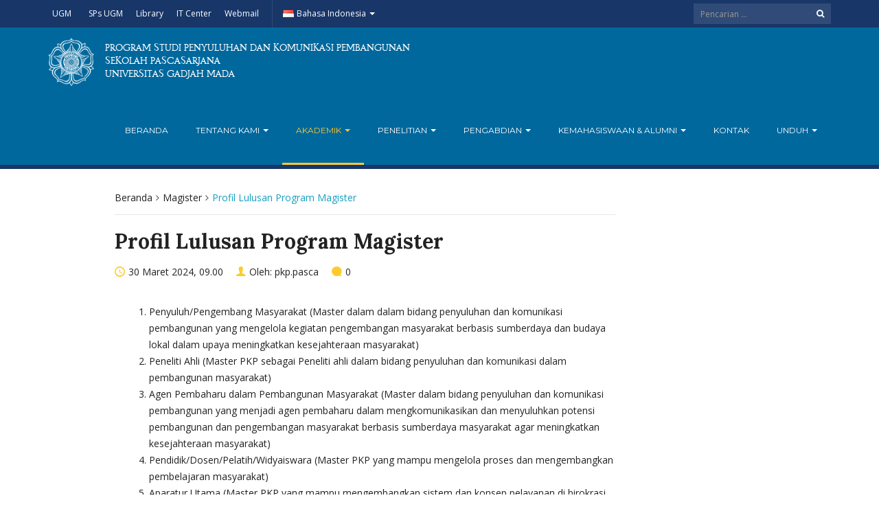

--- FILE ---
content_type: text/html; charset=UTF-8
request_url: https://pkp.pasca.ugm.ac.id/magister/profil-lulusan/
body_size: 13785
content:
<!DOCTYPE html>
<html lang="id-ID">
<head>
	<meta charset="UTF-8">
	<meta http-equiv="X-UA-Compatible" content="IE=edge">
	<meta name="viewport" content="width=device-width, initial-scale=1">
		<link rel="shortcut icon" type='image/x-icon' href="https://pkp.pasca.ugm.ac.id/wp-content/themes/ugm-theme-dti/assets/images/ugm_favicon.png">
				<title>Profil Lulusan Program Magister &#8211; Program Studi Penyuluhan dan Komunikasi Pembangunan</title>
<meta name='robots' content='max-image-preview:large' />
<link rel='dns-prefetch' href='//pkp.pasca.ugm.ac.id' />
<link rel='dns-prefetch' href='//www.googletagmanager.com' />
<link rel="alternate" title="oEmbed (JSON)" type="application/json+oembed" href="https://pkp.pasca.ugm.ac.id/wp-json/oembed/1.0/embed?url=https%3A%2F%2Fpkp.pasca.ugm.ac.id%2Fmagister%2Fprofil-lulusan%2F&#038;lang=id" />
<link rel="alternate" title="oEmbed (XML)" type="text/xml+oembed" href="https://pkp.pasca.ugm.ac.id/wp-json/oembed/1.0/embed?url=https%3A%2F%2Fpkp.pasca.ugm.ac.id%2Fmagister%2Fprofil-lulusan%2F&#038;format=xml&#038;lang=id" />
<style id='wp-img-auto-sizes-contain-inline-css' type='text/css'>
img:is([sizes=auto i],[sizes^="auto," i]){contain-intrinsic-size:3000px 1500px}
/*# sourceURL=wp-img-auto-sizes-contain-inline-css */
</style>
<style id='wp-emoji-styles-inline-css' type='text/css'>

	img.wp-smiley, img.emoji {
		display: inline !important;
		border: none !important;
		box-shadow: none !important;
		height: 1em !important;
		width: 1em !important;
		margin: 0 0.07em !important;
		vertical-align: -0.1em !important;
		background: none !important;
		padding: 0 !important;
	}
/*# sourceURL=wp-emoji-styles-inline-css */
</style>
<style id='wp-block-library-inline-css' type='text/css'>
:root{--wp-block-synced-color:#7a00df;--wp-block-synced-color--rgb:122,0,223;--wp-bound-block-color:var(--wp-block-synced-color);--wp-editor-canvas-background:#ddd;--wp-admin-theme-color:#007cba;--wp-admin-theme-color--rgb:0,124,186;--wp-admin-theme-color-darker-10:#006ba1;--wp-admin-theme-color-darker-10--rgb:0,107,160.5;--wp-admin-theme-color-darker-20:#005a87;--wp-admin-theme-color-darker-20--rgb:0,90,135;--wp-admin-border-width-focus:2px}@media (min-resolution:192dpi){:root{--wp-admin-border-width-focus:1.5px}}.wp-element-button{cursor:pointer}:root .has-very-light-gray-background-color{background-color:#eee}:root .has-very-dark-gray-background-color{background-color:#313131}:root .has-very-light-gray-color{color:#eee}:root .has-very-dark-gray-color{color:#313131}:root .has-vivid-green-cyan-to-vivid-cyan-blue-gradient-background{background:linear-gradient(135deg,#00d084,#0693e3)}:root .has-purple-crush-gradient-background{background:linear-gradient(135deg,#34e2e4,#4721fb 50%,#ab1dfe)}:root .has-hazy-dawn-gradient-background{background:linear-gradient(135deg,#faaca8,#dad0ec)}:root .has-subdued-olive-gradient-background{background:linear-gradient(135deg,#fafae1,#67a671)}:root .has-atomic-cream-gradient-background{background:linear-gradient(135deg,#fdd79a,#004a59)}:root .has-nightshade-gradient-background{background:linear-gradient(135deg,#330968,#31cdcf)}:root .has-midnight-gradient-background{background:linear-gradient(135deg,#020381,#2874fc)}:root{--wp--preset--font-size--normal:16px;--wp--preset--font-size--huge:42px}.has-regular-font-size{font-size:1em}.has-larger-font-size{font-size:2.625em}.has-normal-font-size{font-size:var(--wp--preset--font-size--normal)}.has-huge-font-size{font-size:var(--wp--preset--font-size--huge)}.has-text-align-center{text-align:center}.has-text-align-left{text-align:left}.has-text-align-right{text-align:right}.has-fit-text{white-space:nowrap!important}#end-resizable-editor-section{display:none}.aligncenter{clear:both}.items-justified-left{justify-content:flex-start}.items-justified-center{justify-content:center}.items-justified-right{justify-content:flex-end}.items-justified-space-between{justify-content:space-between}.screen-reader-text{border:0;clip-path:inset(50%);height:1px;margin:-1px;overflow:hidden;padding:0;position:absolute;width:1px;word-wrap:normal!important}.screen-reader-text:focus{background-color:#ddd;clip-path:none;color:#444;display:block;font-size:1em;height:auto;left:5px;line-height:normal;padding:15px 23px 14px;text-decoration:none;top:5px;width:auto;z-index:100000}html :where(.has-border-color){border-style:solid}html :where([style*=border-top-color]){border-top-style:solid}html :where([style*=border-right-color]){border-right-style:solid}html :where([style*=border-bottom-color]){border-bottom-style:solid}html :where([style*=border-left-color]){border-left-style:solid}html :where([style*=border-width]){border-style:solid}html :where([style*=border-top-width]){border-top-style:solid}html :where([style*=border-right-width]){border-right-style:solid}html :where([style*=border-bottom-width]){border-bottom-style:solid}html :where([style*=border-left-width]){border-left-style:solid}html :where(img[class*=wp-image-]){height:auto;max-width:100%}:where(figure){margin:0 0 1em}html :where(.is-position-sticky){--wp-admin--admin-bar--position-offset:var(--wp-admin--admin-bar--height,0px)}@media screen and (max-width:600px){html :where(.is-position-sticky){--wp-admin--admin-bar--position-offset:0px}}

/*# sourceURL=wp-block-library-inline-css */
</style><style id='global-styles-inline-css' type='text/css'>
:root{--wp--preset--aspect-ratio--square: 1;--wp--preset--aspect-ratio--4-3: 4/3;--wp--preset--aspect-ratio--3-4: 3/4;--wp--preset--aspect-ratio--3-2: 3/2;--wp--preset--aspect-ratio--2-3: 2/3;--wp--preset--aspect-ratio--16-9: 16/9;--wp--preset--aspect-ratio--9-16: 9/16;--wp--preset--color--black: #000000;--wp--preset--color--cyan-bluish-gray: #abb8c3;--wp--preset--color--white: #ffffff;--wp--preset--color--pale-pink: #f78da7;--wp--preset--color--vivid-red: #cf2e2e;--wp--preset--color--luminous-vivid-orange: #ff6900;--wp--preset--color--luminous-vivid-amber: #fcb900;--wp--preset--color--light-green-cyan: #7bdcb5;--wp--preset--color--vivid-green-cyan: #00d084;--wp--preset--color--pale-cyan-blue: #8ed1fc;--wp--preset--color--vivid-cyan-blue: #0693e3;--wp--preset--color--vivid-purple: #9b51e0;--wp--preset--gradient--vivid-cyan-blue-to-vivid-purple: linear-gradient(135deg,rgb(6,147,227) 0%,rgb(155,81,224) 100%);--wp--preset--gradient--light-green-cyan-to-vivid-green-cyan: linear-gradient(135deg,rgb(122,220,180) 0%,rgb(0,208,130) 100%);--wp--preset--gradient--luminous-vivid-amber-to-luminous-vivid-orange: linear-gradient(135deg,rgb(252,185,0) 0%,rgb(255,105,0) 100%);--wp--preset--gradient--luminous-vivid-orange-to-vivid-red: linear-gradient(135deg,rgb(255,105,0) 0%,rgb(207,46,46) 100%);--wp--preset--gradient--very-light-gray-to-cyan-bluish-gray: linear-gradient(135deg,rgb(238,238,238) 0%,rgb(169,184,195) 100%);--wp--preset--gradient--cool-to-warm-spectrum: linear-gradient(135deg,rgb(74,234,220) 0%,rgb(151,120,209) 20%,rgb(207,42,186) 40%,rgb(238,44,130) 60%,rgb(251,105,98) 80%,rgb(254,248,76) 100%);--wp--preset--gradient--blush-light-purple: linear-gradient(135deg,rgb(255,206,236) 0%,rgb(152,150,240) 100%);--wp--preset--gradient--blush-bordeaux: linear-gradient(135deg,rgb(254,205,165) 0%,rgb(254,45,45) 50%,rgb(107,0,62) 100%);--wp--preset--gradient--luminous-dusk: linear-gradient(135deg,rgb(255,203,112) 0%,rgb(199,81,192) 50%,rgb(65,88,208) 100%);--wp--preset--gradient--pale-ocean: linear-gradient(135deg,rgb(255,245,203) 0%,rgb(182,227,212) 50%,rgb(51,167,181) 100%);--wp--preset--gradient--electric-grass: linear-gradient(135deg,rgb(202,248,128) 0%,rgb(113,206,126) 100%);--wp--preset--gradient--midnight: linear-gradient(135deg,rgb(2,3,129) 0%,rgb(40,116,252) 100%);--wp--preset--font-size--small: 13px;--wp--preset--font-size--medium: 20px;--wp--preset--font-size--large: 36px;--wp--preset--font-size--x-large: 42px;--wp--preset--spacing--20: 0.44rem;--wp--preset--spacing--30: 0.67rem;--wp--preset--spacing--40: 1rem;--wp--preset--spacing--50: 1.5rem;--wp--preset--spacing--60: 2.25rem;--wp--preset--spacing--70: 3.38rem;--wp--preset--spacing--80: 5.06rem;--wp--preset--shadow--natural: 6px 6px 9px rgba(0, 0, 0, 0.2);--wp--preset--shadow--deep: 12px 12px 50px rgba(0, 0, 0, 0.4);--wp--preset--shadow--sharp: 6px 6px 0px rgba(0, 0, 0, 0.2);--wp--preset--shadow--outlined: 6px 6px 0px -3px rgb(255, 255, 255), 6px 6px rgb(0, 0, 0);--wp--preset--shadow--crisp: 6px 6px 0px rgb(0, 0, 0);}:where(.is-layout-flex){gap: 0.5em;}:where(.is-layout-grid){gap: 0.5em;}body .is-layout-flex{display: flex;}.is-layout-flex{flex-wrap: wrap;align-items: center;}.is-layout-flex > :is(*, div){margin: 0;}body .is-layout-grid{display: grid;}.is-layout-grid > :is(*, div){margin: 0;}:where(.wp-block-columns.is-layout-flex){gap: 2em;}:where(.wp-block-columns.is-layout-grid){gap: 2em;}:where(.wp-block-post-template.is-layout-flex){gap: 1.25em;}:where(.wp-block-post-template.is-layout-grid){gap: 1.25em;}.has-black-color{color: var(--wp--preset--color--black) !important;}.has-cyan-bluish-gray-color{color: var(--wp--preset--color--cyan-bluish-gray) !important;}.has-white-color{color: var(--wp--preset--color--white) !important;}.has-pale-pink-color{color: var(--wp--preset--color--pale-pink) !important;}.has-vivid-red-color{color: var(--wp--preset--color--vivid-red) !important;}.has-luminous-vivid-orange-color{color: var(--wp--preset--color--luminous-vivid-orange) !important;}.has-luminous-vivid-amber-color{color: var(--wp--preset--color--luminous-vivid-amber) !important;}.has-light-green-cyan-color{color: var(--wp--preset--color--light-green-cyan) !important;}.has-vivid-green-cyan-color{color: var(--wp--preset--color--vivid-green-cyan) !important;}.has-pale-cyan-blue-color{color: var(--wp--preset--color--pale-cyan-blue) !important;}.has-vivid-cyan-blue-color{color: var(--wp--preset--color--vivid-cyan-blue) !important;}.has-vivid-purple-color{color: var(--wp--preset--color--vivid-purple) !important;}.has-black-background-color{background-color: var(--wp--preset--color--black) !important;}.has-cyan-bluish-gray-background-color{background-color: var(--wp--preset--color--cyan-bluish-gray) !important;}.has-white-background-color{background-color: var(--wp--preset--color--white) !important;}.has-pale-pink-background-color{background-color: var(--wp--preset--color--pale-pink) !important;}.has-vivid-red-background-color{background-color: var(--wp--preset--color--vivid-red) !important;}.has-luminous-vivid-orange-background-color{background-color: var(--wp--preset--color--luminous-vivid-orange) !important;}.has-luminous-vivid-amber-background-color{background-color: var(--wp--preset--color--luminous-vivid-amber) !important;}.has-light-green-cyan-background-color{background-color: var(--wp--preset--color--light-green-cyan) !important;}.has-vivid-green-cyan-background-color{background-color: var(--wp--preset--color--vivid-green-cyan) !important;}.has-pale-cyan-blue-background-color{background-color: var(--wp--preset--color--pale-cyan-blue) !important;}.has-vivid-cyan-blue-background-color{background-color: var(--wp--preset--color--vivid-cyan-blue) !important;}.has-vivid-purple-background-color{background-color: var(--wp--preset--color--vivid-purple) !important;}.has-black-border-color{border-color: var(--wp--preset--color--black) !important;}.has-cyan-bluish-gray-border-color{border-color: var(--wp--preset--color--cyan-bluish-gray) !important;}.has-white-border-color{border-color: var(--wp--preset--color--white) !important;}.has-pale-pink-border-color{border-color: var(--wp--preset--color--pale-pink) !important;}.has-vivid-red-border-color{border-color: var(--wp--preset--color--vivid-red) !important;}.has-luminous-vivid-orange-border-color{border-color: var(--wp--preset--color--luminous-vivid-orange) !important;}.has-luminous-vivid-amber-border-color{border-color: var(--wp--preset--color--luminous-vivid-amber) !important;}.has-light-green-cyan-border-color{border-color: var(--wp--preset--color--light-green-cyan) !important;}.has-vivid-green-cyan-border-color{border-color: var(--wp--preset--color--vivid-green-cyan) !important;}.has-pale-cyan-blue-border-color{border-color: var(--wp--preset--color--pale-cyan-blue) !important;}.has-vivid-cyan-blue-border-color{border-color: var(--wp--preset--color--vivid-cyan-blue) !important;}.has-vivid-purple-border-color{border-color: var(--wp--preset--color--vivid-purple) !important;}.has-vivid-cyan-blue-to-vivid-purple-gradient-background{background: var(--wp--preset--gradient--vivid-cyan-blue-to-vivid-purple) !important;}.has-light-green-cyan-to-vivid-green-cyan-gradient-background{background: var(--wp--preset--gradient--light-green-cyan-to-vivid-green-cyan) !important;}.has-luminous-vivid-amber-to-luminous-vivid-orange-gradient-background{background: var(--wp--preset--gradient--luminous-vivid-amber-to-luminous-vivid-orange) !important;}.has-luminous-vivid-orange-to-vivid-red-gradient-background{background: var(--wp--preset--gradient--luminous-vivid-orange-to-vivid-red) !important;}.has-very-light-gray-to-cyan-bluish-gray-gradient-background{background: var(--wp--preset--gradient--very-light-gray-to-cyan-bluish-gray) !important;}.has-cool-to-warm-spectrum-gradient-background{background: var(--wp--preset--gradient--cool-to-warm-spectrum) !important;}.has-blush-light-purple-gradient-background{background: var(--wp--preset--gradient--blush-light-purple) !important;}.has-blush-bordeaux-gradient-background{background: var(--wp--preset--gradient--blush-bordeaux) !important;}.has-luminous-dusk-gradient-background{background: var(--wp--preset--gradient--luminous-dusk) !important;}.has-pale-ocean-gradient-background{background: var(--wp--preset--gradient--pale-ocean) !important;}.has-electric-grass-gradient-background{background: var(--wp--preset--gradient--electric-grass) !important;}.has-midnight-gradient-background{background: var(--wp--preset--gradient--midnight) !important;}.has-small-font-size{font-size: var(--wp--preset--font-size--small) !important;}.has-medium-font-size{font-size: var(--wp--preset--font-size--medium) !important;}.has-large-font-size{font-size: var(--wp--preset--font-size--large) !important;}.has-x-large-font-size{font-size: var(--wp--preset--font-size--x-large) !important;}
/*# sourceURL=global-styles-inline-css */
</style>

<style id='classic-theme-styles-inline-css' type='text/css'>
/*! This file is auto-generated */
.wp-block-button__link{color:#fff;background-color:#32373c;border-radius:9999px;box-shadow:none;text-decoration:none;padding:calc(.667em + 2px) calc(1.333em + 2px);font-size:1.125em}.wp-block-file__button{background:#32373c;color:#fff;text-decoration:none}
/*# sourceURL=/wp-includes/css/classic-themes.min.css */
</style>
<link rel='stylesheet' id='contact-form-7-css' href='https://pkp.pasca.ugm.ac.id/wp-content/plugins/contact-form-7/includes/css/styles.css?ver=6.1.4' type='text/css' media='all' />
<link rel='stylesheet' id='ecae-frontend-css' href='https://pkp.pasca.ugm.ac.id/wp-content/plugins/easy-custom-auto-excerpt/assets/style-frontend.css?ver=2.5.0' type='text/css' media='all' />
<link rel='stylesheet' id='ecae-buttonskin-none-css' href='https://pkp.pasca.ugm.ac.id/wp-content/plugins/easy-custom-auto-excerpt/buttons/ecae-buttonskin-none.css?ver=2.5.0' type='text/css' media='all' />
<link rel='stylesheet' id='ugm-theme-css' href='https://pkp.pasca.ugm.ac.id/wp-content/themes/ugm-theme-dti/assets/css/style.css?ver=1.0.0' type='text/css' media='all' />
<link rel='stylesheet' id='ugm-custom-css-css' href='https://pkp.pasca.ugm.ac.id/wp-content/themes/ugm-theme-dti/assets/css/custom.css?ver=1.0.0' type='text/css' media='all' />
<script type="text/javascript" src="https://pkp.pasca.ugm.ac.id/wp-includes/js/jquery/jquery.min.js?ver=3.7.1" id="jquery-core-js"></script>
<script type="text/javascript" src="https://pkp.pasca.ugm.ac.id/wp-includes/js/jquery/jquery-migrate.min.js?ver=3.4.1" id="jquery-migrate-js"></script>
<link rel="https://api.w.org/" href="https://pkp.pasca.ugm.ac.id/wp-json/" /><link rel="alternate" title="JSON" type="application/json" href="https://pkp.pasca.ugm.ac.id/wp-json/wp/v2/pages/370" /><link rel="EditURI" type="application/rsd+xml" title="RSD" href="https://pkp.pasca.ugm.ac.id/xmlrpc.php?rsd" />
<meta name="generator" content="WordPress 6.9" />
<link rel="canonical" href="https://pkp.pasca.ugm.ac.id/magister/profil-lulusan/" />
<link rel='shortlink' href='https://pkp.pasca.ugm.ac.id/?p=370' />
<meta name="generator" content="Site Kit by Google 1.170.0" /><style>
        
                 a{
                     color: #139ec1;
                 }
                 a:hover, a:focus {
                     color: #139ec1;
/*                 background-color: darken($brand-tertiary-bg, 3%);*/
                 }
                 .tpb .widget-list ul li a:hover {
                     color: #139ec1;
                 }
                .btn-more:after{
                    border: 2px solid #139ec1;
                }
                @media (max-width: 1024px)  {
                    .topbar .navbar-nav li a:hover{
                        color: #139ec1;
                    }
                }
                 @media (max-width: 1024px)  {
                    .topbar .navbar-nav li .pll-parent-menu-item > .dropdown-menu a:hover{
                        color: #139ec1;
                    }
                }
                .section-header .author-header .author-social a:hover  {
                    color: #139ec1;
                }
/*                .post .post-content .post-title >h3:hover a {
                    color: ;
                }*/
                .post .post-content .post-title .post-meta a:hover {
                    color: #139ec1;
                }
                .post .post-content .entry-content .ecae-button .ecae-link {
                    color: #139ec1;
                }
                .post .post-event .content-solid .event-date > span {
                    background-color: #139ec1;
                }
                #newsfeed .post .entry-content p a:hover {
                    color: #139ec1;
                }
                 #newsfeed .post .entry-content .btn-box a  {
                    color: #139ec1;
                }
                  #newsfeed .post .entry-content .btn-box a:after  {
                    color: #139ec1;
                }
                #info .btn-more:after {
                    color: #139ec1;
                }
                #gallery-heading .section-title h2:after  {
                    border-color: #139ec1;
                }
                .tpb .widget-list .tpb-title ul li a:hover{
                    color: #139ec1;
                }
                /* iki bagaimana ? */
                event-table table > table a:hover {
                    color: #139ec1;
                }
                .single-post .post-heading .entry-meta li a:hover {
                     color: #139ec1;
                }
                #directory .directory-link li a:hover {
                     color: #139ec1;
                }
                #content .dotted-list .directory-link li > a:hover:before {
                     background-color: #139ec1;
                }
               #sidebar .sidebar-menu .list-menu li:hover > a, .current > a  {
                     color: #139ec1;
               }
               #sidebar .sidebar-menu .list-menu li:hover > a, .current > a:before  {
                     color: #139ec1;
               }
               .data-list li a:hover {
                   color: #139ec1;
               }
               .data-list li a:hover:before {
                   color: #139ec1;
               }
               widget-link:hover {
                   color: #139ec1;
               }
              .tagcloud a {
                  background-color: #139ec1;
              }
               .tagcloud a:hover {
                  background-color: #139ec1;
              }
              .event-list a:hover{
                   color: #139ec1;
              }
              .widget #recentcomments .recentcomments:hover .comment-author-link a {
                   color: #139ec1;
              }
              .widget #wp-calendar #next a {
                   color: #139ec1;
              }
             #comments .entry-comments .comment .comment-author > a:hover {
                   color: #139ec1;
             }
               
                
			#header .topbar{
			background-color:#183668;
		}
/*		#header .navbar-brand{
			background-color: ;
		}*/
		#footer .footer-copyright{
			background-color: #183668;
		}
		#navbar .nav > li > .search-form .form-control{
			background-color: #183668;
		}
                .btn-primary, .single-page .contact-form input[type*="submit"] {
                    background-color: #183668;
                    border-color: #183668;
                }



	
	                .btn-outline {
                    color : #00689d;
                }
                .btn-outline:hover{
                    background-color: #00689d;
                    border-color: #00689d;
                }
             
                
                
                #header .navbar-brand{
			background-color: #00689d;
                }
		#header{
			background-color:#00689d
		}
		.section-header .section-subtitle > span > h2{
			color: #00689d;
		}
		.section-header .author-title{
			color: #00689d;
		}
		.post-slider{
			background-color: #00689d;
		}
		.post-slider > .button{
			background-color: #00689d;
		}
		.post-slider > .button:before {
			color: #00689d;
			background-color: transparent !important;
		}
		.post-slider > .button:hover:before {
			color: #00689d;
		}
		.featured-content .post-content{
			background-color: rgba(#00689d, 0.95);
		}
		.featured-content .post-content{
			background-color: rgba(#00689d, 0.95);
		}
		.content-solid .event-date > span > strong{
			background-color: #00689d;

		}
		.section-page .section-title h2 {
			color: #00689d;
		}

		#newsfeed .post .post-title h3 {
			color: #00689d;
		}
		#newsfeed .post .post-title h3:after {
			background-color: #00689d;
		}

		#newsfeed .post .post-title .entry-content .btn-box:hover{
			color: #00689d		}
		#newsfeed .post .post-title .entry-content .btn-box:hover:after{
			color: #00689d;
		}

		#gallery {
			background-color: #00689d;
		}

		#info .btn-more:hover:after{
			color: #00689d;
		}
		.tpb-icon-item{
			color: #00689d;
		}
		.content-boxed .tpb-icon-container{
			background-color: #00689d;
		}
		.single-post .post-content table th {
			background-color: #00689d;
		}
		.single-page .address-box .address-title{
			color: #00689d;
		}

		.single-page .profile-item .profile-content .name-title{
			color: #00689d;
		}

		.panel-box .panel-title{
			color: #00689d;
		}

		#directory .directory-link li a{
			color: #00689d		}
		#directory .alphabet section h6{
			color: #00689d;
		}
	.gallery-item .gallery-img a:before{
		background-color: rgba(#00689d, 0.6);
	}

	.portfolio-item .portfolio-img a:before{
		background-color: rgba(#00689d, 0.6);

	}

	.slider-nav .gallery-item>button{
		background-color: #00689d;

	}
	.slider-nav .gallery-item>button:hover:before{
		color: #00689d;
	}

	.tagcloud a{
		color: #00689d;

	}

	#comments #respond > .comment-reply-title{
		color: #00689d;
	}
	#wp-calendar tbody td a:before{
		background-color: #00689d;
	}
	#Comments .entry-comments .comment .comment-edit-link{
		border-color: #00689d;
		background-color: #00689d;

	}
	#Comments .entry-comments .comment .comment-edit-link:hover{
		border-color: darken(#00689d, 5%);
		background-color: darken(#00689d, 5%);
	}
	#footer .footer-body{
		background-color:#00689d;
	}

	/* .widget-title > widget-title -> */
	.content-boxed .tpb-icon-container {
		background-color: #00689d;

	}
        .tpb.tpb-icon .content-boxed .tpb-icon-container, .tpb.tpb-icon_fa .content-boxed .tpb-icon-container, .tpb.tpb-image_icon .content-boxed .tpb-icon-container {
        background-color: #00689d;
        }
        .post-slider.content-overlay .post {
            background-color: #00689d;
        }
        .content .content-header > h2, #content .content-header > h2, .tpb-title > h2, .single-post .content-heading > h2, .panel-header > h2, .widget .widget-header > h2, #comments .comment-header > h2, .content .content-header h3, #content .content-header h3, .tpb-title h3, .single-post .content-heading h3, .panel-header h3, .widget .widget-header h3, #comments .comment-header h3, .content .content-header h4, #content .content-header h4, .tpb-title h4, .single-post .content-heading h4, .panel-header h4, .widget .widget-header h4, #comments .comment-header h4, .content .content-header > .widget-title, #content .content-header > .widget-title, .tpb-title > .widget-title, .single-post .content-heading > .widget-title, .panel-header > .widget-title, .widget .widget-header > .widget-title, #comments .comment-header > .widget-title {
         color: #00689d;
        }
	        
                                 widget-title > .widget-title{
                     border-bottom: 3px solid #121f33;
                     
                 }
                .widget .widget-header > .widget-title, #comments .comment-header > .widget-title {
                    border-bottom: 3px solid #121f33;
                }
                #header #navbar .navbar-nav>li.active > a{
			color: #121f33;
                    }
                #header #navbar .dropdown-menu>li.active > a {
			color: #121f33;
		}
                #header #navbar .dropdown-menu>li.current-menu-ancestor > a:after {
			border-color: transparent transparent transparent #121f33;
		}
                .post-slider.content-overlay .post-content {
                        background-color: #121f33;
                }
                .content .content-header > h2, #content .content-header > h2, .tpb-title > h2, .single-post .content-heading > h2, .panel-header > h2, .widget .widget-header > h2, #comments .comment-header > h2, .content .content-header h3, #content .content-header h3, .tpb-title h3, .single-post .content-heading h3, .panel-header h3, .widget .widget-header h3, #comments .comment-header h3, .content .content-header h4, #content .content-header h4, .tpb-title h4, .single-post .content-heading h4, .panel-header h4, .widget .widget-header h4, #comments .comment-header h4, .content .content-header > .widget-title, #content .content-header > .widget-title, .tpb-title > .widget-title, .single-post .content-heading > .widget-title, .panel-header > .widget-title, .widget .widget-header > .widget-title, #comments .comment-header > .widget-title {

border-bottom: 3px solid #121f33;
}
                .post-slider .post .btn-more {
                    color: #121f33;
                }
                .slick-prev, .slick-next {
                    background: #121f33;
                }
                
               .dropdown-menu > li > a:hover {
                    color: #121f33;
                }
                /* .dropdown-menu > li > a:focus {
                    color: <?php// echo $brand_yellow; ?>;
                }*/
                blockquote {
                    border-left: 5px solid #121f33;
                }
                 .post .post-content .post-title >h3:hover a {
                    color: #121f33;
                }
                .post-slider.brand-yellow {
                    background-color: #121f33;
                }
/*                 #header .topbar .navbar-nav>li>a:hover{
                     color: ;
                 }
                  #footer p, #footer address, #footer a:hover {
                     color: ;
                 }*/
               
               

              
              
              

	                
                           #header #navbar .navbar-nav>li.active > a{
                background-color: #00689d;
            }
             #header #navbar .dropdown:hover > a{
                background-color: #00689d;
            }
                .dropdown-menu {
                   background-color: #00689d;
               }
               .dropdown-menu>li>a:hover
               { background-color: #00689d;
               }
               #header #navbar .dropdown-menu .menu-item-has-children > .dropdown-menu {
    background-color: #00689d;
}
.tpb .post-slider .post-img a {
        background-color: #00689d;

}
        
                        
                 #header .topbar .navbar-nav>li>a{
                     color: #ffffff;
                 }
                 #footer p, #footer address, #footer a {
                     color: #ffffff;
                 }
               
                
        
                                  #header .navbar-brand {
                     color: #ffffff;
                 }
                  #header.header-compact #navbar .nav>li>a, #header.header-fancy #navbar .nav>li>a
                 {
                      color: #ffffff;
                 }
/*                 .post .post-content .post-title > h3{
                      color: ;
                 }*/
/*                  .dropdown-menu > li > a {
                    color: ;
                }*/
                
                                 #header.header-compact #navbar .nav > li > a:hover, #header.header-fancy #navbar .nav > li > a {
                    color: #FFFFFF;
                }
        </style>
	<style type="text/css">#header.header-compact #navbar .nav &gt; li.current-menu-ancestor &gt; a, #header.header-fancy #navbar .nav &gt; li.current-menu-ancestor &gt; a, #header.header-compact #navbar .nav &gt; li.active &gt; a, #header.header-fancy #navbar .nav &gt; li.active &gt; a, #header.header-compact #navbar .nav &gt; li:hover &gt; a, #header.header-fancy #navbar .nav &gt; li:hover &gt; a, #header.header-compact #navbar .nav &gt; li:focus &gt; a, #header.header-fancy #navbar .nav &gt; li:focus &gt; a {
    color: #6a0503;
    background-color: transparent;
}

.dropdown-menu &gt; li &gt; a:hover, .dropdown-menu &gt; li &gt; a:focus {
    text-decoration: none;
    color: ;
    background-color: #800000;
}

#header.header-compact #navbar .dropdown-menu li.current-menu-ancestor &gt; a, #header.header-fancy #navbar .dropdown-menu li.current-menu-ancestor &gt; a, #header.header-compact #navbar .dropdown-menu li.active &gt; a, #header.header-fancy #navbar .dropdown-menu li.active &gt; a, #header.header-compact #navbar .nav &gt; li.highlight &gt; a, #header.header-fancy #navbar .nav &gt; li.highlight &gt; a {
    color: #fdcb2c;
}

#content .content-header &gt; h2, .tpb-title &gt; h2, .single-post .content-heading &gt; h2, .panel-header &gt; h2, .widget .widget-header &gt; h2, #comments .comment-header &gt; h2, .content .content-header h3, #content .content-header h3, .tpb-title h3, .single-post .content-heading h3, .panel-header h3, .widget .widget-header h3, #comments .comment-header h3, .content .content-header h4, #content .content-header h4, .tpb-title h4, .single-post .content-heading h4, .panel-header h4, .widget .widget-header h4, #comments .comment-header h4, .content .content-header &gt; .widget-title, #content .content-header &gt; .widget-title, .tpb-title &gt; .widget-title, .single-post .content-heading &gt; .widget-title, .panel-header &gt; .widget-title, .widget .widget-header &gt; .widget-title, #comments .comment-header &gt; .widget-title {
    font-size: 22px !important;
    font-weight: 700;
    color: #fdcb2c;
    margin-top: 0;
    margin-bottom: -1px !important;
    border-bottom: 3px solid #fdcb2c;
    padding-bottom: 11px;
    display: inline-block;
}

#header .topbar .navbar-nav &gt; li &gt; a:hover {
    color: #fdcb2c;
}

#header {
border-bottom:6px solid #183668;
}

.post-slider.brand-yellow {
    background-color: #ffb4a0;
}

#content ul.share-box, #content ul.share-box {
    border-top: 0px;
    padding-top: 0px;
    margin-top: 0px;
    text-align: center;
  	padding-left:0px;
}
#footer {
border-top:4px solid #183668;
}
.background-batik {
    background-image: url(http://lib.ugm.ac.id/ind/wp-content/uploads/2017/09/noisy_grid-2.png) !important;
    background-repeat: repeat !important;
    background-position: center !important;
    border-style: none !important;
}
.post-slider.content-overlay .post-content {
    opacity:1;
    background-color: #ffb4a0 !important;
}
/*
#header.header-compact #navbar .nav &gt; li &gt; a, #header.header-fancy #navbar .nav &gt; li &gt; a {
padding: 40px 10px;
}
*/</style>        

<!-- dipindah ke head karena untuk ownership verification -->

<!-- Global site tag (gtag.js) - Google Analytics -->
<script async src="https://www.googletagmanager.com/gtag/js?id=UA-165289732-1"></script>
<script>
  window.dataLayer = window.dataLayer || [];
  function gtag(){dataLayer.push(arguments);}
  gtag('js', new Date());

  gtag('config', 'UA-165289732-1');
</script>

<!-- Google tag (gtag.js) - GTAG 4 UGM-wide -->
<script async src="https://www.googletagmanager.com/gtag/js?id=G-L4JC39NX24"></script>
<script>
  window.dataLayer = window.dataLayer || [];
  function gtag(){dataLayer.push(arguments);}
  gtag('js', new Date());

  gtag('config', 'G-L4JC39NX24');
</script>
</head>
<body   class="wp-singular page-template-default page page-id-370 page-child parent-pageid-565 wp-theme-ugm-theme-dti wp-child-theme-ugm-theme-modifB" >
		<header id="header" class='header-compact'>
		<nav class="navbar navbar-default topbar">
			<div class="container">
				<div class="header-nav"><button class="nav-more"><i class="ion ion-android-more-vertical"></i></button><ul id="menu-top-menu" class="nav navbar-nav"><li id="menu-item-38" class="menu-item menu-item-type-custom menu-item-object-custom menu-item-38"><a title="UGM" href="http://ugm.ac.id">UGM</a></li>
<li id="menu-item-151" class="menu-item menu-item-type-custom menu-item-object-custom menu-item-151"><a title="SPs UGM" href="http://pasca.ugm.ac.id">SPs UGM</a></li>
<li id="menu-item-152" class="menu-item menu-item-type-custom menu-item-object-custom menu-item-152"><a title="Library" href="http://lib.ugm.ac.id/ind/">Library</a></li>
<li id="menu-item-39" class="menu-item menu-item-type-custom menu-item-object-custom menu-item-39"><a title="IT Center" href="http://dssdi.ugm.ac.id">IT Center</a></li>
<li id="menu-item-153" class="menu-item menu-item-type-custom menu-item-object-custom menu-item-153"><a title="Webmail" href="http://ugmail.ugm.ac.id">Webmail</a></li>
<li id="menu-item-444" class="pll-parent-menu-item menu-item menu-item-type-custom menu-item-object-custom menu-item-has-children menu-item-444 dropdown"><a href="#pll_switcher" data-toggle="dropdown" class="dropdown-toggle" aria-haspopup="true"><img src="[data-uri]" alt="" width="16" height="11" style="width: 16px; height: 11px;" /><span style="margin-left:0.3em;">Bahasa Indonesia</span> <span class="caret"></span></a>
<ul role="menu" class=" dropdown-menu ">
	<li id="menu-item-444-id" class="lang-item lang-item-9 lang-item-id current-lang lang-item-first menu-item menu-item-type-custom menu-item-object-custom menu-item-home menu-item-444-id"><a title="Bahasa Indonesia" href="https://pkp.pasca.ugm.ac.id/" hreflang="id-ID" lang="id-ID"><img src="[data-uri]" alt="" width="16" height="11" style="width: 16px; height: 11px;" /><span style="margin-left:0.3em;">Bahasa Indonesia</span></a></li>
	<li id="menu-item-444-en" class="lang-item lang-item-37 lang-item-en no-translation menu-item menu-item-type-custom menu-item-object-custom menu-item-444-en"><a title="English" href="https://pkp.pasca.ugm.ac.id/en/" hreflang="en-GB" lang="en-GB"><img src="[data-uri]" alt="" width="16" height="11" style="width: 16px; height: 11px;" /><span style="margin-left:0.3em;">English</span></a></li>
</ul>
</li>
</ul></div>				<div class="header-options">
											<form action="https://pkp.pasca.ugm.ac.id" class="search-form">
							<div class="input-group btn-group">
								<input type="text" class="form-control" name="s" value="" placeholder="Pencarian ..." required>
								<button type="submit" class="btn"><i class="fa fa-search"></i></button>
							</div>
						</form>
									</div>
			</div>
		</nav>
		<div class="container">
			<div class="navbar-header">
				<a href="https://pkp.pasca.ugm.ac.id" class="navbar-brand">

										<img src="https://pkp.pasca.ugm.ac.id/wp-content/themes/ugm-theme-dti/assets/images/ugm_logo.png" alt="Universitas Gadjah Mada" class="img-responsive">

					<span>
						Program Studi Penyuluhan dan Komunikasi Pembangunan<br>Sekolah Pascasarjana<br />
Universitas Gadjah Mada					</span>
					
				</a>
				<button type="button" class="navbar-toggle collapsed" data-toggle="collapse" data-target="#navbar" aria-expanded="false" aria-controls="navbar">
					<span class="sr-only">Toggle navigation</span>
					<span class="icon-bar"></span>
					<span class="icon-bar"></span>
					<span class="icon-bar"></span>
				</button>
			</div>
			<nav id="navbar" class="navbar navbar-collapse collapse"><ul id="menu-main-menu" class="nav navbar-nav"><li id="menu-item-17" class="menu-item menu-item-type-custom menu-item-object-custom menu-item-17"><a title="Beranda" href="/">Beranda</a></li>
<li id="menu-item-142" class="menu-item menu-item-type-post_type menu-item-object-page menu-item-has-children menu-item-142 dropdown"><a title="Tentang Kami" href="https://pkp.pasca.ugm.ac.id/tentang-kami/" data-toggle="dropdown" class="dropdown-toggle" aria-haspopup="true">Tentang Kami <span class="caret"></span></a>
<ul role="menu" class=" dropdown-menu ">
	<li id="menu-item-103" class="menu-item menu-item-type-custom menu-item-object-custom menu-item-103"><a title="Tentang Kami" href="http://pkp.pasca.ugm.ac.id/tentang-kami/">Tentang Kami</a></li>
	<li id="menu-item-367" class="menu-item menu-item-type-post_type menu-item-object-page menu-item-367"><a title="Sejarah" href="https://pkp.pasca.ugm.ac.id/sejarah/">Sejarah</a></li>
	<li id="menu-item-104" class="menu-item menu-item-type-custom menu-item-object-custom menu-item-has-children menu-item-104 dropdown"><a title="Visi, Misi dan Tujuan" href="http://pkp.pasca.ugm.ac.id/visi-misi-dan-tujuan/">Visi, Misi dan Tujuan</a>
	<ul role="menu" class=" dropdown-menu ">
		<li id="menu-item-95" class="menu-item menu-item-type-custom menu-item-object-custom menu-item-95"><a title="Program Magister" href="http://pkp.pasca.ugm.ac.id/visi-dan-misi-program-magister/">Program Magister</a></li>
		<li id="menu-item-96" class="menu-item menu-item-type-custom menu-item-object-custom menu-item-96"><a title="Program Doktor" href="http://pkp.pasca.ugm.ac.id/visi-dan-misi-program-doktor/">Program Doktor</a></li>
	</ul>
</li>
	<li id="menu-item-109" class="menu-item menu-item-type-custom menu-item-object-custom menu-item-has-children menu-item-109 dropdown"><a title="Tenaga Pendidik dan Tenaga Kependidikan" href="http://pkp.pasca.ugm.ac.id/pengelola-dan-staff/">Tenaga Pendidik dan Tenaga Kependidikan</a>
	<ul role="menu" class=" dropdown-menu ">
		<li id="menu-item-105" class="menu-item menu-item-type-custom menu-item-object-custom menu-item-105"><a title="Tenaga Pendidik Program Magister" href="http://pkp.pasca.ugm.ac.id/dosen-pengajar-program-magister/">Tenaga Pendidik Program Magister</a></li>
		<li id="menu-item-106" class="menu-item menu-item-type-custom menu-item-object-custom menu-item-106"><a title="Tenaga Pendidik Program Doktor" href="http://pkp.pasca.ugm.ac.id/dosen-pengajar-program-doktor/">Tenaga Pendidik Program Doktor</a></li>
		<li id="menu-item-429" class="menu-item menu-item-type-post_type menu-item-object-page menu-item-429"><a title="Tenaga Kependidikan" href="https://pkp.pasca.ugm.ac.id/tenaga-kependidikan/">Tenaga Kependidikan</a></li>
	</ul>
</li>
	<li id="menu-item-358" class="menu-item menu-item-type-post_type menu-item-object-page menu-item-358"><a title="Fasilitas" href="https://pkp.pasca.ugm.ac.id/fasilitas/">Fasilitas</a></li>
	<li id="menu-item-366" class="menu-item menu-item-type-post_type menu-item-object-page menu-item-366"><a title="Laboratorium" href="https://pkp.pasca.ugm.ac.id/laboratorium/">Laboratorium</a></li>
	<li id="menu-item-110" class="menu-item menu-item-type-custom menu-item-object-custom menu-item-has-children menu-item-110 dropdown"><a title="Penerimaan Mahasiswa Baru" href="#">Penerimaan Mahasiswa Baru</a>
	<ul role="menu" class=" dropdown-menu ">
		<li id="menu-item-111" class="menu-item menu-item-type-custom menu-item-object-custom menu-item-111"><a title="Prosedur Pendaftaran" href="https://um.ugm.ac.id/ragam-seleksi-pascasarjana/">Prosedur Pendaftaran</a></li>
		<li id="menu-item-112" class="menu-item menu-item-type-custom menu-item-object-custom menu-item-112"><a title="Syarat Pendaftaran" href="https://um.ugm.ac.id/">Syarat Pendaftaran</a></li>
		<li id="menu-item-113" class="menu-item menu-item-type-custom menu-item-object-custom menu-item-113"><a title="Biaya Pendidikan" href="http://www.pasca.ugm.ac.id/v3.0/pengumuman/id/459">Biaya Pendidikan</a></li>
	</ul>
</li>
	<li id="menu-item-368" class="menu-item menu-item-type-post_type menu-item-object-page menu-item-368"><a title="Rekognisi Akademis" href="https://pkp.pasca.ugm.ac.id/rekognisi-akademis/">Rekognisi Akademis</a></li>
</ul>
</li>
<li id="menu-item-290" class="menu-item menu-item-type-custom menu-item-object-custom current-menu-ancestor menu-item-has-children menu-item-290 dropdown"><a title="Akademik" href="#" data-toggle="dropdown" class="dropdown-toggle" aria-haspopup="true">Akademik <span class="caret"></span></a>
<ul role="menu" class=" dropdown-menu ">
	<li id="menu-item-313" class="menu-item menu-item-type-custom menu-item-object-custom current-menu-ancestor current-menu-parent menu-item-has-children menu-item-313 dropdown"><a title="Program Magister" href="#">Program Magister</a>
	<ul role="menu" class=" dropdown-menu ">
		<li id="menu-item-382" class="menu-item menu-item-type-post_type menu-item-object-page current-menu-item page_item page-item-370 current_page_item menu-item-382 active"><a title="Profil Lulusan Program Magister" href="https://pkp.pasca.ugm.ac.id/magister/profil-lulusan/">Profil Lulusan Program Magister</a></li>
		<li id="menu-item-383" class="menu-item menu-item-type-post_type menu-item-object-page menu-item-383"><a title="Capaian Pembelajaran Lulusan" href="https://pkp.pasca.ugm.ac.id/capaian-pembelajaran-lulusan/">Capaian Pembelajaran Lulusan</a></li>
		<li id="menu-item-384" class="menu-item menu-item-type-post_type menu-item-object-page menu-item-384"><a title="Peta Kurikulum" href="https://pkp.pasca.ugm.ac.id/peta-kurikulum/">Peta Kurikulum</a></li>
		<li id="menu-item-107" class="menu-item menu-item-type-custom menu-item-object-custom menu-item-107"><a title="Mata Kuliah" href="http://pkp.pasca.ugm.ac.id/matakuliah-program-magister/">Mata Kuliah</a></li>
		<li id="menu-item-385" class="menu-item menu-item-type-post_type menu-item-object-page menu-item-385"><a title="Modul Pegangan Mata Kuliah" href="https://pkp.pasca.ugm.ac.id/modul-pegangan-mata-kuliah/">Modul Pegangan Mata Kuliah</a></li>
		<li id="menu-item-293" class="menu-item menu-item-type-post_type menu-item-object-page menu-item-293"><a title="Seminar Proposal" href="https://pkp.pasca.ugm.ac.id/seminar-proposal/">Seminar Proposal</a></li>
		<li id="menu-item-328" class="menu-item menu-item-type-post_type menu-item-object-page menu-item-328"><a title="Ujian Komprehensif" href="https://pkp.pasca.ugm.ac.id/ujian-komprehensif/">Ujian Komprehensif</a></li>
		<li id="menu-item-292" class="menu-item menu-item-type-post_type menu-item-object-page menu-item-292"><a title="Seminar Hasil" href="https://pkp.pasca.ugm.ac.id/seminar-hasil/">Seminar Hasil</a></li>
		<li id="menu-item-291" class="menu-item menu-item-type-post_type menu-item-object-page menu-item-291"><a title="Ujian Tesis" href="https://pkp.pasca.ugm.ac.id/ujian-tesis/">Ujian Tesis</a></li>
	</ul>
</li>
	<li id="menu-item-314" class="menu-item menu-item-type-custom menu-item-object-custom menu-item-has-children menu-item-314 dropdown"><a title="Program Doktor" href="#">Program Doktor</a>
	<ul role="menu" class=" dropdown-menu ">
		<li id="menu-item-416" class="menu-item menu-item-type-post_type menu-item-object-page menu-item-416"><a title="Profil Lulusan" href="https://pkp.pasca.ugm.ac.id/profil-lulusan-program-doktor/">Profil Lulusan</a></li>
		<li id="menu-item-415" class="menu-item menu-item-type-post_type menu-item-object-page menu-item-415"><a title="Capaian Pembelajaran Lulusan" href="https://pkp.pasca.ugm.ac.id/capaian-pembelajaran-lulusan-program-doktor/">Capaian Pembelajaran Lulusan</a></li>
		<li id="menu-item-414" class="menu-item menu-item-type-post_type menu-item-object-page menu-item-414"><a title="Peta Kurikulum" href="https://pkp.pasca.ugm.ac.id/peta-kurikulum-program-doktor/">Peta Kurikulum</a></li>
		<li id="menu-item-108" class="menu-item menu-item-type-custom menu-item-object-custom menu-item-108"><a title="Mata Kuliah" href="http://pkp.pasca.ugm.ac.id/matakuliah-program-doktor/">Mata Kuliah</a></li>
		<li id="menu-item-413" class="menu-item menu-item-type-post_type menu-item-object-page menu-item-413"><a title="Modul Pegangan Mata Kuliah" href="https://pkp.pasca.ugm.ac.id/modul-pegangan-mata-kuliah-program-doktor/">Modul Pegangan Mata Kuliah</a></li>
		<li id="menu-item-437" class="menu-item menu-item-type-post_type menu-item-object-page menu-item-437"><a title="Seminar Proposal" href="https://pkp.pasca.ugm.ac.id/seminar-proposal-program-doktor/">Seminar Proposal</a></li>
		<li id="menu-item-438" class="menu-item menu-item-type-post_type menu-item-object-page menu-item-438"><a title="Ujian Komprehensif" href="https://pkp.pasca.ugm.ac.id/ujian-komprehensif-program-doktor/">Ujian Komprehensif</a></li>
		<li id="menu-item-436" class="menu-item menu-item-type-post_type menu-item-object-page menu-item-436"><a title="Seminar Hasil" href="https://pkp.pasca.ugm.ac.id/seminar-hasil-program-doktor/">Seminar Hasil</a></li>
		<li id="menu-item-412" class="menu-item menu-item-type-post_type menu-item-object-page menu-item-412"><a title="Ujian Disertasi" href="https://pkp.pasca.ugm.ac.id/disertasi/">Ujian Disertasi</a></li>
	</ul>
</li>
	<li id="menu-item-386" class="menu-item menu-item-type-post_type menu-item-object-page menu-item-386"><a title="Kalender Akademik" href="https://pkp.pasca.ugm.ac.id/kalender-akademik/">Kalender Akademik</a></li>
	<li id="menu-item-315" class="menu-item menu-item-type-custom menu-item-object-custom menu-item-315"><a title="Panduan Akademik" href="http://www.pasca.ugm.ac.id/v3.0/pengumuman/id/17">Panduan Akademik</a></li>
	<li id="menu-item-417" class="menu-item menu-item-type-custom menu-item-object-custom menu-item-417"><a title="Perpustakaan" href="https://lib.ugm.ac.id/">Perpustakaan</a></li>
	<li id="menu-item-418" class="menu-item menu-item-type-custom menu-item-object-custom menu-item-418"><a title="ELOK (e-Learning: Open for Knowledge Sharing)" href="https://elok.ugm.ac.id/">ELOK (e-Learning: Open for Knowledge Sharing)</a></li>
	<li id="menu-item-419" class="menu-item menu-item-type-custom menu-item-object-custom menu-item-419"><a title="SIMASTER" href="https://simaster.ugm.ac.id/">SIMASTER</a></li>
</ul>
</li>
<li id="menu-item-391" class="menu-item menu-item-type-custom menu-item-object-custom menu-item-has-children menu-item-391 dropdown"><a title="Penelitian" href="#" data-toggle="dropdown" class="dropdown-toggle" aria-haspopup="true">Penelitian <span class="caret"></span></a>
<ul role="menu" class=" dropdown-menu ">
	<li id="menu-item-397" class="menu-item menu-item-type-post_type menu-item-object-page menu-item-397"><a title="Publikasi" href="https://pkp.pasca.ugm.ac.id/publikasi/">Publikasi</a></li>
	<li id="menu-item-396" class="menu-item menu-item-type-post_type menu-item-object-page menu-item-396"><a title="Kelompok Penelitian" href="https://pkp.pasca.ugm.ac.id/kelompok-penelitian/">Kelompok Penelitian</a></li>
</ul>
</li>
<li id="menu-item-392" class="menu-item menu-item-type-custom menu-item-object-custom menu-item-has-children menu-item-392 dropdown"><a title="Pengabdian" href="#" data-toggle="dropdown" class="dropdown-toggle" aria-haspopup="true">Pengabdian <span class="caret"></span></a>
<ul role="menu" class=" dropdown-menu ">
	<li id="menu-item-399" class="menu-item menu-item-type-taxonomy menu-item-object-category menu-item-399"><a title="Pengabdian kepada Masyarakat" href="https://pkp.pasca.ugm.ac.id/category/pengabdian-kepada-masyarakat/">Pengabdian kepada Masyarakat</a></li>
</ul>
</li>
<li id="menu-item-402" class="menu-item menu-item-type-custom menu-item-object-custom menu-item-has-children menu-item-402 dropdown"><a title="Kemahasiswaan &amp; Alumni" href="#" data-toggle="dropdown" class="dropdown-toggle" aria-haspopup="true">Kemahasiswaan &amp; Alumni <span class="caret"></span></a>
<ul role="menu" class=" dropdown-menu ">
	<li id="menu-item-426" class="menu-item menu-item-type-taxonomy menu-item-object-category menu-item-426"><a title="Prestasi Mahasiswa" href="https://pkp.pasca.ugm.ac.id/category/prestasi-mahasiswa/">Prestasi Mahasiswa</a></li>
	<li id="menu-item-420" class="menu-item menu-item-type-custom menu-item-object-custom menu-item-420"><a title="Informasi Beasiswa" href="https://ditmawa.ugm.ac.id/category/info-beasiswa/">Informasi Beasiswa</a></li>
	<li id="menu-item-441" class="menu-item menu-item-type-post_type menu-item-object-page menu-item-441"><a title="Alumni" href="https://pkp.pasca.ugm.ac.id/alumni/">Alumni</a></li>
	<li id="menu-item-440" class="menu-item menu-item-type-custom menu-item-object-custom menu-item-440"><a title="KAGAMA" href="https://alumni.ugm.ac.id/">KAGAMA</a></li>
	<li id="menu-item-421" class="menu-item menu-item-type-custom menu-item-object-custom menu-item-421"><a title="Lowongan Pekerjaan" href="https://alumni.ugm.ac.id/en/category/vacancy/">Lowongan Pekerjaan</a></li>
	<li id="menu-item-422" class="menu-item menu-item-type-custom menu-item-object-custom menu-item-422"><a title="Tracer Study" href="#">Tracer Study</a></li>
</ul>
</li>
<li id="menu-item-97" class="menu-item menu-item-type-custom menu-item-object-custom menu-item-97"><a title="Kontak" href="http://pkp.pasca.ugm.ac.id/kontak/">Kontak</a></li>
<li id="menu-item-389" class="menu-item menu-item-type-post_type menu-item-object-page menu-item-has-children menu-item-389 dropdown"><a title="Unduh" href="https://pkp.pasca.ugm.ac.id/unduh/" data-toggle="dropdown" class="dropdown-toggle" aria-haspopup="true">Unduh <span class="caret"></span></a>
<ul role="menu" class=" dropdown-menu ">
	<li id="menu-item-316" class="menu-item menu-item-type-custom menu-item-object-custom menu-item-316"><a title="Dokumen Akreditasi S2" href="http://www.pasca.ugm.ac.id/v3.0/id/accreditation.sub-12">Dokumen Akreditasi S2</a></li>
	<li id="menu-item-317" class="menu-item menu-item-type-custom menu-item-object-custom menu-item-317"><a title="Dokumen Akreditasi S3" href="http://www.pasca.ugm.ac.id/v3.0/id/accreditation.sub-36">Dokumen Akreditasi S3</a></li>
</ul>
</li>
</ul></nav>		</div>
	</header>


<div id="body">
	<div class="container">

		<div class="row">

			<div id="content" class="col-md-8 col-md-push-1 sidebar-right">

				<ul class="breadcrumb" xmlns:v="http://rdf.data-vocabulary.org/#"><li typeof="v:Breadcrumb"><a rel="v:url" property="v:title" href="https://pkp.pasca.ugm.ac.id">Beranda</a></li><li typeof="v:Breadcrumb"><a rel="v:url" property="v:title" href="https://pkp.pasca.ugm.ac.id/magister/">Magister</a></li><li class="active">Profil Lulusan Program Magister</li></ul>				
				<article class="single-post ">
	<div class="post-heading">
		<h1 class="post-title">Profil Lulusan Program Magister</h1>				<ul class="entry-meta">
									<li class="post-date">30 Maret 2024, 09.00</li>
			<li class="post-author">Oleh: <a href="https://pkp.pasca.ugm.ac.id/author/pkp-pasca/" title="Pos-pos oleh pkp.pasca" rel="author">pkp.pasca</a></li>
			<!-- <li class="post-reads">245</li> -->
			<li class="post-comments">0</li>
		</ul>
	</div>
	<div class="post-content">
            
								<ol>
<li>Penyuluh/Pengembang Masyarakat (Master dalam dalam bidang penyuluhan dan komunikasi pembangunan yang mengelola kegiatan pengembangan masyarakat berbasis sumberdaya dan budaya lokal dalam upaya meningkatkan kesejahteraan masyarakat)</li>
<li>Peneliti Ahli (Master PKP sebagai Peneliti ahli dalam bidang penyuluhan dan komunikasi dalam pembangunan masyarakat)</li>
<li>Agen Pembaharu dalam Pembangunan Masyarakat (Master dalam bidang penyuluhan dan komunikasi pembangunan yang menjadi agen pembaharu dalam mengkomunikasikan dan menyuluhkan potensi pembangunan dan pengembangan masyarakat berbasis sumberdaya masyarakat agar meningkatkan kesejahteraan masyarakat)</li>
<li>Pendidik/Dosen/Pelatih/Widyaiswara (Master PKP yang mampu mengelola proses dan mengembangkan pembelajaran masyarakat)</li>
<li>Aparatur Utama (Master PKP yang mampu mengembangkan sistem dan konsep pelayanan di birokrasi pemerintahan/swasta)</li>
</ol>
			</div>
		</article>			</div>
			
			
<div id="sidebar" class="col-md-3 col-md-offset-1">
	<div class="row">

		
	</div> <!-- widget-area -->
</div> <!-- side-bar -->

		</div>

	</div>
</div>

	<footer id="footer">
		<div class="footer-body">
			<div class="container">
				<div class="row">
					<div class="col-md-4 col-sm-5 footer-brand-wrapper">

						
						<a href="https://pkp.pasca.ugm.ac.id" class="footer-brand"><img src="https://pkp.pasca.ugm.ac.id/wp-content/themes/ugm-theme-dti/assets/images/ugm_logo.png" alt="Universitas Gadjah Mada"></a>

						<p>SEKOLAH PASCASARJANA UNIVERSITAS GADJAH MADA<br />
Jl. Teknika Utara, Pogung Yogyakarta – 5581<br />
Telp : (0274) 544975, 564239 Fax : (0274) 547861, 564239<br />
<i class="fa fa-envelope"></i>&nbsp;&nbsp;<a href="mailto:pkp.pasca@ugm.ac.id">pkp.pasca@ugm.ac.id</a><br />
<i class="fa fa-instagram">&nbsp;&nbsp;</i><a href="https://www.instagram.com/pkp.pasca.ugm/">@pkp.pasca.ugm</a><br />
<i class="fa fa-whatsapp"></i>&nbsp;&nbsp;<a href="https://wa.me/628112630752">+628112630752</a></p>
					</div>
					<div class="col-md-8 col-sm-7 footer-menu-wrapper">
						<div class="row">
													</div>
					</div>
				</div>
			</div>
		</div>
		<div class="footer-copyright">
			<div class="container">
				<div class="row">
					<div class="col-md-6"><p class="copyright">&copy; Universitas Gadjah Mada</p></div>
					<div class="col-md-6">
						<p class="site-menu text-right">
													</p>
					</div>
					<div class="col-md-6"><p class="text-right"><a href="https://pkp.pasca.ugm.ac.id/privacy_policy">KEBIJAKAN PRIVASI/PRIVACY POLICY</a></p></div>
				</div>
			</div>
		</div>
	</footer>
	<script type="speculationrules">
{"prefetch":[{"source":"document","where":{"and":[{"href_matches":"/*"},{"not":{"href_matches":["/wp-*.php","/wp-admin/*","/wp-content/uploads/sites/1230/*","/wp-content/*","/wp-content/plugins/*","/wp-content/themes/ugm-theme-modifB/*","/wp-content/themes/ugm-theme-dti/*","/*\\?(.+)"]}},{"not":{"selector_matches":"a[rel~=\"nofollow\"]"}},{"not":{"selector_matches":".no-prefetch, .no-prefetch a"}}]},"eagerness":"conservative"}]}
</script>
<script type="text/javascript" src="https://pkp.pasca.ugm.ac.id/wp-includes/js/dist/hooks.min.js?ver=dd5603f07f9220ed27f1" id="wp-hooks-js"></script>
<script type="text/javascript" src="https://pkp.pasca.ugm.ac.id/wp-includes/js/dist/i18n.min.js?ver=c26c3dc7bed366793375" id="wp-i18n-js"></script>
<script type="text/javascript" id="wp-i18n-js-after">
/* <![CDATA[ */
wp.i18n.setLocaleData( { 'text direction\u0004ltr': [ 'ltr' ] } );
//# sourceURL=wp-i18n-js-after
/* ]]> */
</script>
<script type="text/javascript" src="https://pkp.pasca.ugm.ac.id/wp-content/plugins/contact-form-7/includes/swv/js/index.js?ver=6.1.4" id="swv-js"></script>
<script type="text/javascript" id="contact-form-7-js-translations">
/* <![CDATA[ */
( function( domain, translations ) {
	var localeData = translations.locale_data[ domain ] || translations.locale_data.messages;
	localeData[""].domain = domain;
	wp.i18n.setLocaleData( localeData, domain );
} )( "contact-form-7", {"translation-revision-date":"2025-08-05 08:34:12+0000","generator":"GlotPress\/4.0.1","domain":"messages","locale_data":{"messages":{"":{"domain":"messages","plural-forms":"nplurals=2; plural=n > 1;","lang":"id"},"Error:":["Eror:"]}},"comment":{"reference":"includes\/js\/index.js"}} );
//# sourceURL=contact-form-7-js-translations
/* ]]> */
</script>
<script type="text/javascript" id="contact-form-7-js-before">
/* <![CDATA[ */
var wpcf7 = {
    "api": {
        "root": "https:\/\/pkp.pasca.ugm.ac.id\/wp-json\/",
        "namespace": "contact-form-7\/v1"
    },
    "cached": 1
};
//# sourceURL=contact-form-7-js-before
/* ]]> */
</script>
<script type="text/javascript" src="https://pkp.pasca.ugm.ac.id/wp-content/plugins/contact-form-7/includes/js/index.js?ver=6.1.4" id="contact-form-7-js"></script>
<script type="text/javascript" id="pll_cookie_script-js-after">
/* <![CDATA[ */
(function() {
				var expirationDate = new Date();
				expirationDate.setTime( expirationDate.getTime() + 31536000 * 1000 );
				document.cookie = "pll_language=id; expires=" + expirationDate.toUTCString() + "; path=/; domain=.ugm.ac.id; secure; SameSite=Lax";
			}());

//# sourceURL=pll_cookie_script-js-after
/* ]]> */
</script>
<script type="text/javascript" src="https://pkp.pasca.ugm.ac.id/wp-content/themes/ugm-theme-dti/assets/js/bootstrap.min.js?ver=3.3.7" id="bootstrap-js"></script>
<script type="text/javascript" src="https://pkp.pasca.ugm.ac.id/wp-content/themes/ugm-theme-dti/assets/js/slick.min.js?ver=1.6.0" id="slick-js"></script>
<script type="text/javascript" src="https://pkp.pasca.ugm.ac.id/wp-content/themes/ugm-theme-dti/assets/js/apps.js" id="apps-js"></script>
<script id="wp-emoji-settings" type="application/json">
{"baseUrl":"https://s.w.org/images/core/emoji/17.0.2/72x72/","ext":".png","svgUrl":"https://s.w.org/images/core/emoji/17.0.2/svg/","svgExt":".svg","source":{"concatemoji":"https://pkp.pasca.ugm.ac.id/wp-includes/js/wp-emoji-release.min.js?ver=6.9"}}
</script>
<script type="module">
/* <![CDATA[ */
/*! This file is auto-generated */
const a=JSON.parse(document.getElementById("wp-emoji-settings").textContent),o=(window._wpemojiSettings=a,"wpEmojiSettingsSupports"),s=["flag","emoji"];function i(e){try{var t={supportTests:e,timestamp:(new Date).valueOf()};sessionStorage.setItem(o,JSON.stringify(t))}catch(e){}}function c(e,t,n){e.clearRect(0,0,e.canvas.width,e.canvas.height),e.fillText(t,0,0);t=new Uint32Array(e.getImageData(0,0,e.canvas.width,e.canvas.height).data);e.clearRect(0,0,e.canvas.width,e.canvas.height),e.fillText(n,0,0);const a=new Uint32Array(e.getImageData(0,0,e.canvas.width,e.canvas.height).data);return t.every((e,t)=>e===a[t])}function p(e,t){e.clearRect(0,0,e.canvas.width,e.canvas.height),e.fillText(t,0,0);var n=e.getImageData(16,16,1,1);for(let e=0;e<n.data.length;e++)if(0!==n.data[e])return!1;return!0}function u(e,t,n,a){switch(t){case"flag":return n(e,"\ud83c\udff3\ufe0f\u200d\u26a7\ufe0f","\ud83c\udff3\ufe0f\u200b\u26a7\ufe0f")?!1:!n(e,"\ud83c\udde8\ud83c\uddf6","\ud83c\udde8\u200b\ud83c\uddf6")&&!n(e,"\ud83c\udff4\udb40\udc67\udb40\udc62\udb40\udc65\udb40\udc6e\udb40\udc67\udb40\udc7f","\ud83c\udff4\u200b\udb40\udc67\u200b\udb40\udc62\u200b\udb40\udc65\u200b\udb40\udc6e\u200b\udb40\udc67\u200b\udb40\udc7f");case"emoji":return!a(e,"\ud83e\u1fac8")}return!1}function f(e,t,n,a){let r;const o=(r="undefined"!=typeof WorkerGlobalScope&&self instanceof WorkerGlobalScope?new OffscreenCanvas(300,150):document.createElement("canvas")).getContext("2d",{willReadFrequently:!0}),s=(o.textBaseline="top",o.font="600 32px Arial",{});return e.forEach(e=>{s[e]=t(o,e,n,a)}),s}function r(e){var t=document.createElement("script");t.src=e,t.defer=!0,document.head.appendChild(t)}a.supports={everything:!0,everythingExceptFlag:!0},new Promise(t=>{let n=function(){try{var e=JSON.parse(sessionStorage.getItem(o));if("object"==typeof e&&"number"==typeof e.timestamp&&(new Date).valueOf()<e.timestamp+604800&&"object"==typeof e.supportTests)return e.supportTests}catch(e){}return null}();if(!n){if("undefined"!=typeof Worker&&"undefined"!=typeof OffscreenCanvas&&"undefined"!=typeof URL&&URL.createObjectURL&&"undefined"!=typeof Blob)try{var e="postMessage("+f.toString()+"("+[JSON.stringify(s),u.toString(),c.toString(),p.toString()].join(",")+"));",a=new Blob([e],{type:"text/javascript"});const r=new Worker(URL.createObjectURL(a),{name:"wpTestEmojiSupports"});return void(r.onmessage=e=>{i(n=e.data),r.terminate(),t(n)})}catch(e){}i(n=f(s,u,c,p))}t(n)}).then(e=>{for(const n in e)a.supports[n]=e[n],a.supports.everything=a.supports.everything&&a.supports[n],"flag"!==n&&(a.supports.everythingExceptFlag=a.supports.everythingExceptFlag&&a.supports[n]);var t;a.supports.everythingExceptFlag=a.supports.everythingExceptFlag&&!a.supports.flag,a.supports.everything||((t=a.source||{}).concatemoji?r(t.concatemoji):t.wpemoji&&t.twemoji&&(r(t.twemoji),r(t.wpemoji)))});
//# sourceURL=https://pkp.pasca.ugm.ac.id/wp-includes/js/wp-emoji-loader.min.js
/* ]]> */
</script>
	<script type="text/javascript">
  WebFontConfig = {
    google: { families: [ "Lora:400,400i,700","Montserrat:400,700","Open+Sans:400,400i,700,700i" ] }
  };
  (function() {
    var wf = document.createElement('script');
    wf.src = 'https://ajax.googleapis.com/ajax/libs/webfont/1/webfont.js';
    wf.type = 'text/javascript';
    wf.async = 'true';
    var s = document.getElementsByTagName('script')[0];
    s.parentNode.insertBefore(wf, s);
  })(); 


  </script>
</body>
</html>

<!-- Dynamic page generated in 0.831 seconds. -->
<!-- Cached page generated by WP-Super-Cache on 2026-01-28 22:50:08 -->

<!-- super cache -->